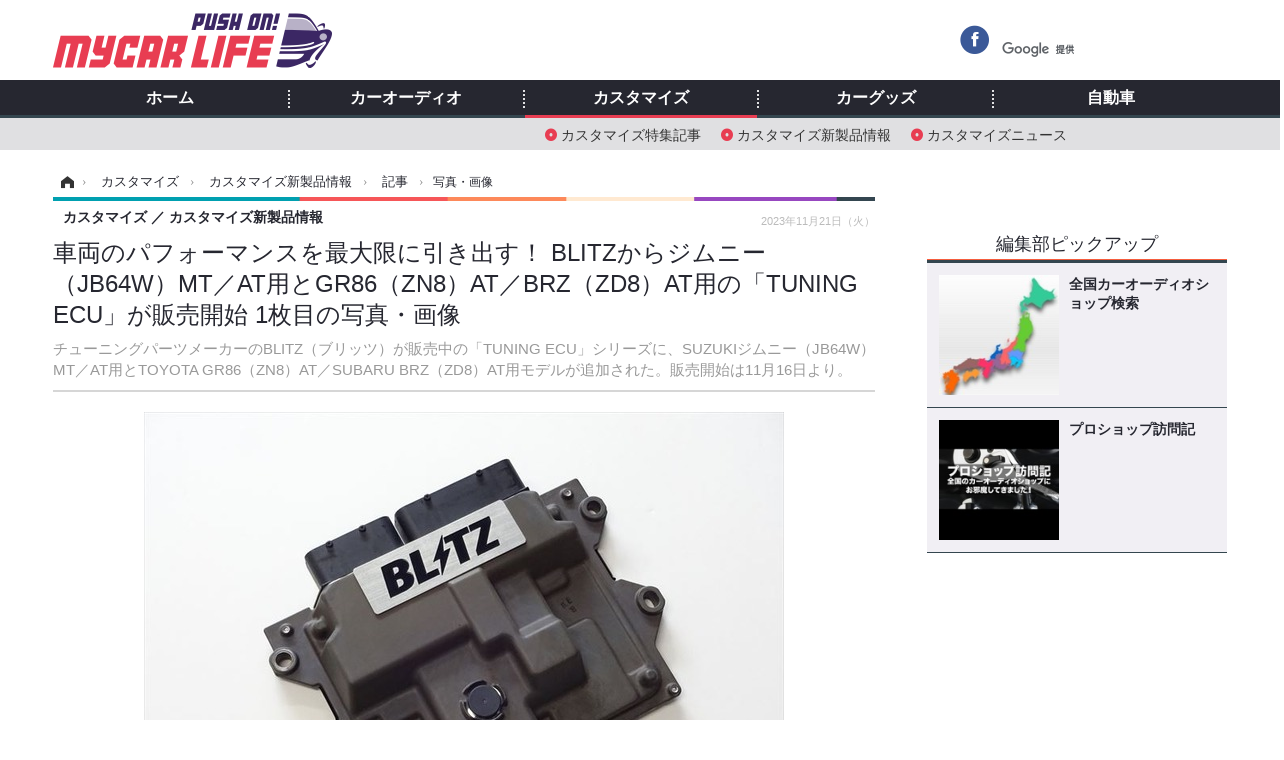

--- FILE ---
content_type: text/html; charset=utf-8
request_url: https://www.mycar-life.com/article/img/2023/11/21/27361/317583.html
body_size: 7843
content:
<!doctype html>
<html lang="ja" prefix="og: http://ogp.me/ns#">
<head>
<meta charset="UTF-8">
<meta name="viewport" content="target-densitydpi=device-dpi, width=974, maximum-scale=3.0, user-scalable=yes">
<meta property="fb:app_id" content="360589020652740">
<link rel="stylesheet" href="/base/css/a.css?__=2024070801">
<script type="text/javascript">
(function(w,k,v,k2,v2) {
  w[k]=v; w[k2]=v2;
  var val={}; val[k]=v; val[k2]=v2;
  (w.dataLayer=w.dataLayer||[]).push(val);
})(window, 'tpl_name', 'pages/image', 'tpl_page', 'image_99999');
</script>
<script src="/base/scripts/jquery-2.1.3.min.js"></script>
<script type="text/javascript" async src="/base/scripts/a.min.js?__=2024070801"></script>




<!-- Facebook Pixel Code -->
<script>
!function(f,b,e,v,n,t,s){if(f.fbq)return;n=f.fbq=function(){n.callMethod?
n.callMethod.apply(n,arguments):n.queue.push(arguments)};if(!f._fbq)f._fbq=n;
n.push=n;n.loaded=!0;n.version='2.0';n.queue=[];t=b.createElement(e);t.async=!0;
t.src=v;s=b.getElementsByTagName(e)[0];s.parentNode.insertBefore(t,s)}(window,
document,'script','https://connect.facebook.net/en_US/fbevents.js');
fbq('init', '1665201680438262');
fbq('track', 'PageView');
</script>
<noscript><img height="1" width="1" style="display:none"
src="https://www.facebook.com/tr?id=1665201680438262&ev=PageView&noscript=1"
/></noscript>
<!-- DO NOT MODIFY -->
<!-- End Facebook Pixel Code -->



        
            <title>車両のパフォーマンスを最大限に引き出す！ BLITZからジムニー（JB64W）MT／AT用とGR86（ZN8）AT／BRZ（ZD8）AT用の「TUNING ECU」が販売開始 1枚目の写真・画像 | Push on! Mycar-life</title>
    <meta name="keywords" content="車両のパフォーマンスを最大限に引き出す！ BLITZからジムニー（JB64W）MT／AT用とGR86（ZN8）AT／BRZ（ZD8）AT用の「TUNING ECU」が販売開始,画像,写真,ニュース,Push on! Mycar-life">
    <meta name="description" content="チューニングパーツメーカーのBLITZ（ブリッツ）が販売中の「TUNING ECU」シリーズに、SUZUKIジムニー（JB64W）MT／AT用とTOYOTA GR86（ZN8）AT／SUBARU BRZ（ZD8）AT用モデルが追加された。販売開始は11月16日より。 《画像提供 BLITZ》 BLITZ TUNING ECU ジムニー（JB64W）MT／AT用 1枚目の写真・画像">
    <meta name="thumbnail" content="https://www.mycar-life.com/imgs/ogp_f/317583.jpg">

        
        
        <meta property="og:title" content="車両のパフォーマンスを最大限に引き出す！ BLITZからジムニー（JB64W）MT／AT用とGR86（ZN8）AT／BRZ（ZD8）AT用の「TUNING ECU」が販売開始 1枚目の写真・画像 | Push on! Mycar-life">
    <meta property="og:description" content="チューニングパーツメーカーのBLITZ（ブリッツ）が販売中の「TUNING ECU」シリーズに、SUZUKIジムニー（JB64W）MT／AT用とTOYOTA GR86（ZN8）AT／SUBARU BRZ（ZD8）AT用モデルが追加された。販売開始は11月16日より。 《画像提供 BLITZ》 BLITZ TUNING ECU ジムニー（JB64W）MT／AT用 1枚目の写真・画像">

    
    <meta property="og:type" content="article">
  <meta property="og:site_name" content="Push on! Mycar-life">
  <meta property="og:url" content="https://www.mycar-life.com/article/img/2023/11/21/27361/317583.html">
    <meta property="og:image" content="https://www.mycar-life.com/imgs/ogp_f/317583.jpg">

<link rel="apple-touch-icon" sizes="76x76" href="/base/images/touch-icon-76.png">
<link rel="apple-touch-icon" sizes="120x120" href="/base/images/touch-icon-120.png">
<link rel="apple-touch-icon" sizes="152x152" href="/base/images/touch-icon-152.png">
<link rel="apple-touch-icon" sizes="180x180" href="/base/images/touch-icon-180.png">

<meta name='robots' content='max-image-preview:large' /><script>var dataLayer = dataLayer || [];dataLayer.push({'customCategory': 'customize','customSubCategory': 'customize_productnews','customProvider': 'Push on! Mycar-life','customAuthorId': '7','customAuthorName': '編集部','customPrimaryGigaId': '2070','customPrimaryGigaName': 'カスタマイズ'});</script><link rel="preload" as="image" href="https://www.mycar-life.com/imgs/zoom/317583.jpg"><link rel="preload" as="font" href="https://www.mycar-life.com/base/fonts/pc.woff?-duc9x3" type="font/woff2" crossorigin><link rel="preload" as="font" href="https://www.mycar-life.com/base/fonts/ico.woff?-duc9x3" type="font/woff2" crossorigin><meta name="cXenseParse:iid-articleid" content="27361">
<meta name="cXenseParse:iid-article-title" content="車両のパフォーマンスを最大限に引き出す！ BLITZからジムニー（JB64W）MT／AT用とGR86（ZN8）AT／BRZ（ZD8）AT用の「TUNING ECU」が販売開始">
<meta name="cXenseParse:iid-page-type" content="画像ページ">
<meta name="cXenseParse:iid-page-name" content="image_99999">
<meta name="cXenseParse:iid-category" content="カスタマイズ">
<meta name="cXenseParse:iid-subcategory" content="カスタマイズ新製品情報">
<meta name="cXenseParse:iid-hidden-adsense" content="false">
<meta name="cXenseParse:iid-hidden-other-ad" content="false">
<meta name="cXenseParse:iid-giga-name" content="カスタマイズ">
<meta name="cXenseParse:iid-giga-name" content="チューニングパーツ">
<meta name="cXenseParse:iid-article-type" content="通常記事">
<meta name="cXenseParse:iid-provider-name" content="Push on! Mycar-life">
<meta name="cXenseParse:author" content="編集部">
<meta name="cXenseParse:recs:publishtime" content="2023-11-21T06:30:01+0900">
<meta name="cxenseparse:iid-publish-yyyy" content="2023">
<meta name="cxenseparse:iid-publish-yyyymm" content="202311">
<meta name="cxenseparse:iid-publish-yyyymmdddd" content="20231121">
<script async src="https://cdn.cxense.com/track_banners_init.js"></script><script async='async' src='https://www.googletagservices.com/tag/js/gpt.js'></script>
<script>
  var googletag = googletag || {};
  googletag.cmd = googletag.cmd || [];
  googletag.cmd.push(function() {
    googletag.defineSlot('/2261101/120010001', [728,90], 'div-gpt-ad-header1').addService(googletag.pubads()).setCollapseEmptyDiv(true);
    googletag.defineSlot('/2261101/120010002', [[300,250], [300,600]], 'div-gpt-ad-right1').addService(googletag.pubads()).setCollapseEmptyDiv(true);
    googletag.defineSlot('/2261101/120010003', [[300,250], [300,600]], 'div-gpt-ad-right2').addService(googletag.pubads()).setCollapseEmptyDiv(true);
    googletag.defineSlot('/2261101/120010004', [[300,250], [336,280]], 'div-gpt-ad-left1').addService(googletag.pubads()).setCollapseEmptyDiv(true);
    googletag.defineSlot('/2261101/120010005', [[300,250], [336,280]], 'div-gpt-ad-left2').addService(googletag.pubads()).setCollapseEmptyDiv(true);
    googletag.pubads().setTargeting('tpl', 'pages/image');
    googletag.pubads().enableSingleRequest();
    googletag.enableServices();
  });
</script>
<link rel="canonical" href="https://www.mycar-life.com/article/img/2023/11/21/27361/317583.html">
<link rel="alternate" media="only screen and (max-width: 640px)" href="https://s.mycar-life.com/article/img/2023/11/21/27361/317583.html">
<link rel="alternate" type="application/rss+xml" title="RSS" href="https://www.mycar-life.com/rss20/index.rdf">

</head>

<body class="thm-page-arti-image page-cate--customize page-cate--customize-customize_productnews page-subcate--customize_productnews" data-nav="customize">
<noscript><iframe src="//www.googletagmanager.com/ns.html?id=GTM-KN23CG"
height="0" width="0" style="display:none;visibility:hidden"></iframe></noscript>
<script>
(function(w,d,s,l,i){w[l]=w[l]||[];w[l].push({'gtm.start':
new Date().getTime(),event:'gtm.js'});var f=d.getElementsByTagName(s)[0],
j=d.createElement(s),dl=l!='dataLayer'?'&l='+l:'';j.async=true;j.src=
'//www.googletagmanager.com/gtm.js?id='+i+dl;f.parentNode.insertBefore(j,f);
})(window,document,'script','dataLayer','GTM-KN23CG');
</script>

<header class="thm-header">
  <div class="header-wrapper cf">
<div class="header-logo">
  <a class="link" href="https://www.mycar-life.com/" data-sub-title=""><img class="logo" src="/base/images/header-logo.2024070801.png" alt="カーオーディオ情報のPush on! Mycar-life"></a>
</div>
  </div>
<nav class="thm-nav global-nav js-global-nav"><ul class="nav-main-menu js-main-menu"><li class="item js-nav-home nav-home"><a class="link" href="/">ホーム</a><ul class="nav-sub-menu js-sub-menu"></ul><!-- /.nav-sub-menu --></li><li class="item js-nav-caraudio nav-caraudio"><a class="link" href="/category/caraudio/">カーオーディオ</a><ul class="nav-sub-menu js-sub-menu"><li class="sub-item"><a  class="link" href="/category/caraudio/topic/latest/">特集記事</a></li><li class="sub-item"><a  class="link" href="/category/caraudio/productnews/latest/">新製品情報</a></li><li class="sub-item"><a  class="link" href="/feature/shop/areaShopList.php">プロショップ検索</a></li><li class="sub-item"><a  class="link" href="/category/caraudio/shopvisiting/latest/">ショップ訪問記</a></li><li class="sub-item"><a  class="link" href="/category/caraudio/caraudionews/latest/">カーオーディオニュース</a></li><li class="sub-item"><a  class="link" href="/category/caraudio/democar/latest/">デモカー製作記</a></li><li class="sub-item"><a  class="link" href="/category/caraudio/other/latest/">その他</a></li></ul><!-- /.nav-sub-menu --></li><!-- /.item --><li class="item js-nav-customize nav-customize"><a class="link" href="/category/customize/">カスタマイズ</a><ul class="nav-sub-menu js-sub-menu"><li class="sub-item"><a class="link" href="/category/customize/customize_topic/latest/">カスタマイズ特集記事</a></li><li class="sub-item"><a class="link" href="/category/customize/customize_productnews/latest/">カスタマイズ新製品情報</a></li><li class="sub-item"><a class="link" href="/category/customize/customize_news/latest/">カスタマイズニュース</a></li></ul><!-- /.nav-sub-menu --></li><!-- /.item --><li class="item js-nav-car_goods nav-car_goods"><a class="link" href="/category/car_goods/">カーグッズ</a><ul class="nav-sub-menu js-sub-menu"><li class="sub-item"><a class="link" href="/category/car_goods/car_goods_topic/latest/">カーグッズ特集記事</a></li><li class="sub-item"><a class="link" href="/category/car_goods/car_goods_productnews/latest/">カーグッズ新製品情報</a></li><li class="sub-item"><a class="link" href="/category/car_goods/car_goods_news/latest/">カーグッズニュース</a></li></ul><!-- /.nav-sub-menu --></li><!-- /.item --><li class="item js-nav-car nav-car"><a class="link" href="/category/car/">自動車</a><ul class="nav-sub-menu js-sub-menu"><li class="sub-item"><a  class="link" href="/category/car/carnews/latest/">ニュース</a></li><li class="sub-item"><a  class="link" href="/category/car/testdrive/latest/">試乗記</a></li><li class="sub-item"><a  class="link" href="/category/car/scoop/latest/">スクープ</a></li></ul><!-- /.nav-sub-menu --></li><!-- /.item --></ul><!-- /.nav-main-menu --></nav><!-- /.thm-nav --><div class="main-ad">


<div id='div-gpt-ad-header1' style="min-height:100px;display:flex;justify-content:center;align-items:center;">
<script>
googletag.cmd.push(function() { googletag.display('div-gpt-ad-header1'); });
</script>
</div>


</div>
<!-- global_nav -->
</header>

<div class="thm-body cf">
  <div class="breadcrumb">
<span id="breadcrumbTop"><a class="link" href="https://www.mycar-life.com/"><span class="item icon icon-bc--home">ホーム</span></a></span>
<i class="separator icon icon-bc--arrow"> › </i>
<span id="BreadcrumbSecond">
  <a class="link" href="/category/customize/">
    <span class="item icon icon-bc--customize">カスタマイズ</span>
  </a>
</span>
<i class="separator icon icon-bc--arrow"> › </i>
<span id="BreadcrumbThird">
  <a class="link" href="/category/customize/customize_productnews/latest/">
    <span class="item icon icon-bc--customize_productnews">カスタマイズ新製品情報</span>
  </a>
</span>
<i class="separator icon icon-bc--arrow"> › </i>

    <span id="breadcrumbLast"><a class="link" href="/article/2023/11/21/27361.html"><span class="item icon icon-bc--article">記事</span></a></span>
    <i class="separator icon icon-bc--arrow"> › </i>

    <span class="item">写真・画像</span>
  </div>
  <main class="thm-main">
<header class="arti-header">

  <h1 class="head">車両のパフォーマンスを最大限に引き出す！ BLITZからジムニー（JB64W）MT／AT用とGR86（ZN8）AT／BRZ（ZD8）AT用の「TUNING ECU」が販売開始 1枚目の写真・画像</h1>
  <p class="arti-summary">チューニングパーツメーカーのBLITZ（ブリッツ）が販売中の「TUNING ECU」シリーズに、SUZUKIジムニー（JB64W）MT／AT用とTOYOTA GR86（ZN8）AT／SUBARU BRZ（ZD8）AT用モデルが追加された。販売開始は11月16日より。</p>
  <div class="group">
    <span class="category-group-name">カスタマイズ</span>
    <span class="category-name">カスタマイズ新製品情報</span>
  </div>
  <div class="date">
    <time class="pubdate" itemprop="datePublished" datetime="2023-11-21T06:30:01+09:00">2023年11月21日（火）</time>
  </div>
</header>


<div class="arti-content arti-content--image">
  <div class="figure-area figure-area--zoom">
    <figure class="figure">
  
  <a class="link" href="/article/img/2023/11/21/27361/317586.html"><img class="image" src="/imgs/zoom/317583.jpg" alt="BLITZ TUNING ECU ジムニー（JB64W）MT／AT用" width="640" height="480"></a>
      <figcaption class="figcaption">
        <span class="copyright">《画像提供 BLITZ》</span>
        <span class="caption">BLITZ TUNING ECU ジムニー（JB64W）MT／AT用</span>
      </figcaption>
    </figure>
  </div>
  <div class="figure-pagination">
    <ul class="paging-list">
      <li class="item paging-next"><a class="link icon icon--paging-next" href="/article/img/2023/11/21/27361/317586.html">次の画像</a></li>
      <li class="item paging-back">
        <a class="link icon icon--paging-back" href="/article/2023/11/21/27361.html">この記事へ戻る
          <span class="count">1/5</span>
        </a>
      </li>
    </ul>
  </div>
</div>
<ul class="thumb-list cf">

  <li class="item">
    <a class="link" href="/article/img/2023/11/21/27361/317583.html">
      <img class="image" src="/imgs/thumb_l/317583.jpg" alt="BLITZ TUNING ECU ジムニー（JB64W）MT／AT用" width="100" height="100">
    </a>
  </li>

  <li class="item">
    <a class="link" href="/article/img/2023/11/21/27361/317586.html">
      <img class="image" src="/imgs/thumb_l/317586.jpg" alt="BLITZ TUNING ECU ジムニー（JB64W）MT用パワーチェックグラフ" width="100" height="100">
    </a>
  </li>

  <li class="item">
    <a class="link" href="/article/img/2023/11/21/27361/317585.html">
      <img class="image" src="/imgs/thumb_l/317585.jpg" alt="BLITZ TUNING ECU ジムニー（JB64W）AT用パワーチェックグラフ" width="100" height="100">
    </a>
  </li>

  <li class="item">
    <a class="link" href="/article/img/2023/11/21/27361/317587.html">
      <img class="image" src="/imgs/thumb_l/317587.jpg" alt="BLITZ TUNING ECU GR86（ZN8）AT／BRZ（ZD8）AT用" width="100" height="100">
    </a>
  </li>

  <li class="item">
    <a class="link" href="/article/img/2023/11/21/27361/317584.html">
      <img class="image" src="/imgs/thumb_l/317584.jpg" alt="BLITZ TUNING ECU GR86（ZN8）AT／BRZ（ZD8）AT用パワーチェックグラフ" width="100" height="100">
    </a>
  </li>
</ul>

<aside class="main-ad w-rect cf">
  <div class="rect" id="ad-content_left"><div id='div-gpt-ad-left1' min-height:280px;display:flex;justify-content:center;align-items:center;>
  <script>googletag.cmd.push(function() { googletag.display('div-gpt-ad-left1'); });</script>
</div></div>
  <div class="rect" id="ad-content_right"><div id='div-gpt-ad-left2' min-height:280px;display:flex;justify-content:center;align-items:center;>
  <script>googletag.cmd.push(function() { googletag.display('div-gpt-ad-left2'); });</script>
</div></div>
</aside>

<section class="main-feature">
  <h2 class="caption">特集</h2>
  <div class="feature-group">
    <h3 class="feature-title"><a class="link" href="/special/recent/2070/%E3%82%AB%E3%82%B9%E3%82%BF%E3%83%9E%E3%82%A4%E3%82%BA">カスタマイズ</a></h3>
    <ul class="feature-list cf">

      <li class="item item--main item--cate-customize item--cate-customize-customize_productnews item--subcate-customize_productnews"><a class="link" href="/article/2026/01/22/31401.html">
        <article class="feature-content">
          <img class="figure" src="/imgs/std_m2/386088.jpg" alt="ブリッツの純正置き換えエアフィルター「SUSパワー・エアフィルターLM」に『サンバー』『アトレー/ハイゼットカーゴ』など適合" width="260" height="173">
          <span class="figcaption">
            <span class="title">ブリッツの純正置き換えエアフィルター「SUSパワー・エアフィルターLM」に『サンバー』『アトレー/ハイゼットカーゴ』など適合</span>
            <time class="date" datetime="2026-01-22T14:00:04+09:00">2026年1月22日（木）</time>
            <p class="lead">チューニングパーツメーカー・BLITZ（ブリッツ）が販売中の「SU…</p>
          </span>
        </article>
      </a></li>

      <li class="item item--sub item--cate-customize item--cate-customize-customize_productnews item--subcate-customize_productnews"><a class="link" href="/article/2026/01/22/31399.html">
        <article class="feature-content">
          <img class="figure" src="/imgs/std_m2/386096.jpg" alt="ブリッツのコアタイプ・エアクリーナーシリーズ各種にホンダ『N-ONE』の適合が追加" width="260" height="173">
          <span class="figcaption">
            <span class="title">ブリッツのコアタイプ・エアクリーナーシリーズ各種にホンダ『N-ONE』の適合が追加</span>
            <time class="date" datetime="2026-01-22T10:00:05+09:00">2026年1月22日（木）</time>
          </span>
        </article>
      </a></li>

      <li class="item item--sub item--cate-car_goods item--cate-car_goods-car_goods_topic item--subcate-car_goods_topic"><a class="link" href="/article/2026/01/15/31373.html">
        <article class="feature-content">
          <img class="figure" src="/imgs/std_m2/385704.jpg" alt="BRIDE最新シートが進化！ NUGRAINからスピーカー内蔵まで注目モデルを解説" width="260" height="173">
          <span class="figcaption">
            <span class="title">BRIDE最新シートが進化！ NUGRAINからスピーカー内蔵まで注目モデルを解説</span>
            <time class="date" datetime="2026-01-15T18:00:01+09:00">2026年1月15日（木）</time>
          </span>
        </article>
      </a></li>
    </ul>
  </div>
  <div class="feature-group">
    <h3 class="feature-title"><a class="link" href="/special/recent/2062/%E3%83%81%E3%83%A5%E3%83%BC%E3%83%8B%E3%83%B3%E3%82%B0%E3%83%91%E3%83%BC%E3%83%84">チューニングパーツ</a></h3>
    <ul class="feature-list cf">

      <li class="item item--main item--cate-customize item--cate-customize-customize_productnews item--subcate-customize_productnews"><a class="link" href="/article/2026/01/22/31401.html">
        <article class="feature-content">
          <img class="figure" src="/imgs/std_m2/386088.jpg" alt="ブリッツの純正置き換えエアフィルター「SUSパワー・エアフィルターLM」に『サンバー』『アトレー/ハイゼットカーゴ』など適合" width="260" height="173">
          <span class="figcaption">
            <span class="title">ブリッツの純正置き換えエアフィルター「SUSパワー・エアフィルターLM」に『サンバー』『アトレー/ハイゼットカーゴ』など適合</span>
            <time class="date" datetime="2026-01-22T14:00:04+09:00">2026年1月22日（木）</time>
            <p class="lead">チューニングパーツメーカー・BLITZ（ブリッツ）が販売中の「SU…</p>
          </span>
        </article>
      </a></li>

      <li class="item item--sub item--cate-customize item--cate-customize-customize_productnews item--subcate-customize_productnews"><a class="link" href="/article/2026/01/22/31399.html">
        <article class="feature-content">
          <img class="figure" src="/imgs/std_m2/386096.jpg" alt="ブリッツのコアタイプ・エアクリーナーシリーズ各種にホンダ『N-ONE』の適合が追加" width="260" height="173">
          <span class="figcaption">
            <span class="title">ブリッツのコアタイプ・エアクリーナーシリーズ各種にホンダ『N-ONE』の適合が追加</span>
            <time class="date" datetime="2026-01-22T10:00:05+09:00">2026年1月22日（木）</time>
          </span>
        </article>
      </a></li>

      <li class="item item--sub item--cate-customize item--cate-customize-customize_topic item--subcate-customize_topic"><a class="link" href="/article/2026/01/11/31350.html">
        <article class="feature-content">
          <img class="figure" src="/imgs/std_m2/384884.jpg" alt="HKS最新アイテム総まとめ！愛車をさらに速くする驚愕の大量ラインアップ展示…東京オートサロン2026" width="260" height="173">
          <span class="figcaption">
            <span class="title">HKS最新アイテム総まとめ！愛車をさらに速くする驚愕の大量ラインアップ展示…東京オートサロン2026</span>
            <time class="date" datetime="2026-01-11T17:00:05+09:00">2026年1月11日（日）</time>
          </span>
        </article>
      </a></li>
    </ul>
  </div>
</section>


  </main>
  <aside class="thm-aside">
<div class="sidebox sidebox-ad">
<div id='div-gpt-ad-right1' style="min-height:600px;display:flex;justify-content:center;align-items:center;">
  <script>googletag.cmd.push(function() { googletag.display('div-gpt-ad-right1'); });</script>
</div>
</div>
<script type="text/x-handlebars-template" id="box-pickup-list-69735e42db672">
{{#*inline &quot;li&quot;}}
&lt;li class=&quot;item&quot;&gt;
  &lt;a class=&quot;link&quot; href=&quot;{{link}}&quot; target=&quot;{{target}}&quot; rel=&quot;{{rel}}&quot;&gt;
    &lt;article class=&quot;side-content&quot;&gt;
      {{#if image_url}}
      &lt;img class=&quot;figure&quot; src=&quot;{{image_url}}&quot; alt=&quot;&quot; width=&quot;{{width}}&quot; height=&quot;{{height}}&quot;&gt;
      {{/if}}
      &lt;span class=&quot;figcaption&quot;&gt;
      &lt;span class=&quot;title&quot;&gt;{{{link_text}}}&lt;/span&gt;
{{#if attributes.subtext}}
      &lt;p class=&quot;caption&quot;&gt;{{{attributes.subtext}}}&lt;/p&gt;
{{/if}}
    &lt;/span&gt;
    &lt;/article&gt;
  &lt;/a&gt;
&lt;/li&gt;
{{/inline}}

&lt;h2 class=&quot;caption&quot;&gt;&lt;span class=&quot;inner&quot;&gt;編集部ピックアップ&lt;/span&gt;&lt;/h2&gt;
&lt;ul class=&quot;pickup-list&quot;&gt;
{{#each items}}
{{&gt; li}}
{{/each}}
&lt;/ul&gt;
</script>
<section class="sidebox sidebox-pickup "
        data-link-label="右カラム-編集部ピックアップ" data-max-link="5"
        data-template-id="box-pickup-list-69735e42db672" data-image-path="/sq_l"
        data-no-image="" data-with-image="yes"
        data-highlight-image-path=""
        data-with-subtext="no"></section>
<div class="sidebox sidebox-ad">
<div style="margin-bottom: 10px;min-height:250px;"><script src="https://deliver.ads2.iid.jp/ads/?js=1;position=681;"></script></div>
<div style="margin-bottom: 10px;"><script src="https://deliver.ads2.iid.jp/ads/?js=1;position=680;"></script></div>
<div style="margin-bottom: 10px;"><script src="https://deliver.ads2.iid.jp/ads/?js=1;position=683;"></script></div>
<div style="margin-bottom: 10px;min-height:100px;"><script src="https://deliver.ads2.iid.jp/ads/?js=1;position=684;"></script></div>
<div style="margin-bottom: 0;min-height:80px;"><script src="https://deliver.ads2.iid.jp/ads/?js=1;position=685;"></script></div>
</div>
<section class="sidebox sidebox-news">
  <h2 class="caption"><span class="inner">最新ニュース</span></h2>
  <ul class="news-list">

<li class="item item--highlight">
  <a class="link" href="/article/2026/01/23/31407.html"><article class="side-content">
    <img class="figure" src="/imgs/std_m2/386183.jpg" alt="新型ルークスがスタイリッシュな存在感をさりげなくまとう！日常が煌めく『ルークス AUTECH LINE』に一目惚れ 画像" width="260" height="173">
    <span class="figcaption">新型ルークスがスタイリッシュな存在感をさりげなくまとう！日常が煌めく『ルークス AUTECH LINE』に一目惚れ<span class="pr">PR</span></span>
  </article></a>
</li>

<li class="item">
  <a class="link" href="/article/2026/01/23/31406.html"><article class="side-content">
    <img class="figure" src="/imgs/thumb_l/386229.jpg" alt="「この値段は凄い！」STI装備満載のスバル『インプレッサ』、そのコスパがSNSで話題に 画像" width="100" height="100">
    <span class="figcaption">「この値段は凄い！」STI装備満載のスバル『インプレッサ』、そのコスパがSNSで話題に</span>
  </article></a>
</li>

<li class="item">
  <a class="link" href="/article/2026/01/23/31405.html"><article class="side-content">
    <img class="figure" src="/imgs/thumb_l/386218.jpg" alt="［クルマで音楽は何で聴く？］第3回 “ハイレゾ”と“ストリーミング”の登場で、音楽の聴かれ方が激変!? 画像" width="100" height="100">
    <span class="figcaption">［クルマで音楽は何で聴く？］第3回 “ハイレゾ”と“ストリーミング”の登場で、音楽の聴かれ方が激変!?</span>
  </article></a>
</li>

<li class="item">
  <a class="link" href="/article/2026/01/23/31404.html"><article class="side-content">
    <img class="figure" src="/imgs/thumb_l/386247.jpg" alt="ボルボ、新型ミッドサイズ電動SUV『EX60』発表…航続810kmはクラス最長 画像" width="100" height="100">
    <span class="figcaption">ボルボ、新型ミッドサイズ電動SUV『EX60』発表…航続810kmはクラス最長</span>
  </article></a>
</li>

<li class="item">
  <a class="link" href="/article/2026/01/23/31403.html"><article class="side-content">
    <img class="figure" src="/imgs/thumb_l/386271.jpg" alt="VW ID.4が『ID.ティグアン』に改名!? 最大300馬力、航続400km以上に大胆進化へ 画像" width="100" height="100">
    <span class="figcaption">VW ID.4が『ID.ティグアン』に改名!? 最大300馬力、航続400km以上に大胆進化へ</span>
  </article></a>
</li>
  </ul>
  <a class="more" href="/article/"><span class="circle-arrow">最新ニュースをもっと見る</span></a>
</section>

<div class="sidebox sidebox-ad">
<div id='div-gpt-ad-right2' style="min-height:600px;display:flex;justify-content:center;align-items:center;">
  <script>googletag.cmd.push(function() { googletag.display('div-gpt-ad-right2'); });</script>
</div>
</div>
<section class="sidebox sidebox-ranking">
  <h2 class="caption"><span class="inner">カスタマイズ新製品情報ニュースランキング</span></h2>
  <ol class="ranking-list">

<li class="item">
  <a class="link" href="/article/2025/07/28/30595.html"><article class="side-content">
    <img class="figure" src="/imgs/thumb_l/371962.jpg" alt="『ランクル250』の乗り降りをラクラク快適に、穴あけ不要の専用「電動サイドステップ」発売 画像" width="100" height="100">
    <span class="figcaption">『ランクル250』の乗り降りをラクラク快適に、穴あけ不要の専用「電動サイドステップ」発売</span>
  </article></a>
</li>

<li class="item">
  <a class="link" href="/article/2026/01/22/31401.html"><article class="side-content">
    <img class="figure" src="/imgs/thumb_l/386088.jpg" alt="ブリッツの純正置き換えエアフィルター「SUSパワー・エアフィルターLM」に『サンバー』『アトレー/ハイゼットカーゴ』など適合 画像" width="100" height="100">
    <span class="figcaption">ブリッツの純正置き換えエアフィルター「SUSパワー・エアフィルターLM」に『サンバー』『アトレー/ハイゼットカーゴ』など適合</span>
  </article></a>
</li>
  </ol>
  <a class="more" href="/article/ranking/"><span class="circle-arrow">アクセスランキングをもっと見る</span></a>
</section>

<div class="sidebox sidebox-likebox">
  <div class="fb-like-box" data-href="https://www.facebook.com/カーオーディオ情報サイトMycar-life-369450976411202/" data-width="300" data-height="600" data-colorscheme="light" data-show-faces="true" data-header="false" data-stream="true" data-show-border="true"></div>
</div>

  </aside>
</div>
<div class="thm-footer">
<div class="footer-nav">
  <section class="footer-nav-wrapper inner">
    <h2 class="footer-logo"><a class="link" href="/"><img class="logo" src="/base/images/header-logo.png" alt=""></a></h2>
    <nav class="footer-sitemap">
      <ul class="sitemap-list cf">
        <li class="item item--nav-audio"><a class="link" href="/category/caraudio/">カーオーディオ</a>
          <ul class="sitemap-sub-list">
            <li class="sub-item sub-item--nav-topic"><a class="link" href="/category/caraudio/topic/latest/">特集記事</a></li>
            <li class="sub-item sub-item--nav-productnews"><a class="link" href="/category/caraudio/productnews/latest/">新製品情報</a></li>
            <li class="sub-item sub-item--nav-shopsearch"><a class="link" href="/areaShopList.php">プロショップ検索</a></li>
            <li class="sub-item sub-item--nav-shopvisiting"><a class="link" href="/category/caraudio/shopvisiting/latest/">ショップ訪問記</a></li>
            <li class="sub-item sub-item--nav-caraudionews"><a class="link" href="/category/caraudio/caraudionews/latest/">カーオーディオニュース</a></li>
            <li class="sub-item sub-item--nav-democar"><a class="link" href="/category/caraudio/democar/latest/">デモカー製作記</a></li>
            <li class="sub-item sub-item--nav-other"><a class="link" href="/category/caraudio/other/latest/">その他</a></li>
          </ul><!-- /.sitemap-sub-list -->
        </li>
        <li class="item item--nav-car"><a class="link" href="/category/car/">自動車</a>
          <ul class="sitemap-sub-list">
            <li class="sub-item sub-item--nav-carnews"><a class="link" href="/category/car/carnews/latest/">ニュース</a></li>
            <li class="sub-item sub-item--nav-testdrive"><a class="link" href="/category/car/testdrive/latest/">試乗記</a></li>
            <li class="sub-item sub-item--nav-scoop"><a class="link" href="/category/car/scoop/latest/">スクープ</a></li>
          </ul><!-- /.sitemap-sub-list -->
        </li>
      </ul><!-- /.sitemap-list -->
    </nav><!-- /.footer-sitemap -->
    <div class="footer-control">
      <ul class="control-list cf">
      </ul><!-- /.footer-nav-list -->
    </div>
  </section><!-- /.footer-nav-wrapper -->
</div><!-- /.footer-nav --><footer class="footer-common-link">
  <nav class="common-link-nav inner">
    <ul class="common-link-list cf">
      <li class="item"><a class="link" href="https://www.iid.co.jp/contact/media_contact.html?recipient=mycarlife">編集部へメッセージ</a></li>
      <li class="item"><a class="link" href="https://media.iid.co.jp/media/mycar-life">広告掲載のお問い合わせ</a></li>
      <li class="item"><a class="link" href="http://www.iid.co.jp/company/pp.html">個人情報保護方針</a></li>
      <li class="item"><a class="link" href="http://www.iid.co.jp/company/">会社概要</a></li>
      <li class="item"><a class="link" href="http://www.iid.co.jp/news/">イードからのリリース情報</a></li>
      <li class="item"><a rel="nofollow" class="link" href="/pages/ad/atpress.html">@Press</a></li>
      <li class="item item--copyright item--affiliate">紹介した商品/サービスを購入、契約した場合に、売上の一部が弊社サイトに還元されることがあります。</li>
      <li class="item item--copyright">当サイトに掲載の記事・見出し・写真・画像の無断転載を禁じます。Copyright © 2023 IID, Inc.</li>
    </ul>
  </nav>
</footer>
</div>

<script src="https://cdn.rocket-push.com/main.js" charset="utf-8" data-pushman-token="7f032d1d7fa868ddfe6c8e6662cee95e45ab946b5463066db7d5c000e23f0b08"></script>
<script src="https://cdn.rocket-push.com/sitepush.js" charset="utf-8" data-pushman-token="7f032d1d7fa868ddfe6c8e6662cee95e45ab946b5463066db7d5c000e23f0b08"></script><!-- ========== header control components ========== -->
<!-- : CSS でヘッダー位置へ表示させます -->
<!-- : アイコンを表示させる場合は CSS を使います -->
<div class="header-control">

  <ul class="control-list">
    <li class="item item--google-search search-box" id="gcse">
      <div class="gcse-searchbox-only" data-resultsUrl="/pages/search.html"></div>
    </li>

    <li class="item item--social">
      <a class="link icon icon--header-googleplus" href=""></a><!-- == Google + アイコンやテキストが入ります == -->
      <a class="link icon icon--header-facebook" href="https://www.facebook.com/%E3%82%AB%E3%83%BC%E3%82%AA%E3%83%BC%E3%83%87%E3%82%A3%E3%82%AA%E6%83%85%E5%A0%B1%E3%82%B5%E3%82%A4%E3%83%88Mycar-life-369450976411202/"></a><!-- == FB アイコンやテキストが入ります == -->
    </li>
  </ul>

</div><!-- /.header-control -->
<!-- ========== header control components ========== --><a href="#" class="page-top js-page-top">page top</a>
<script type="application/ld+json">
{
  "@context": "http://schema.org",
  "@type": "BreadcrumbList",
  "itemListElement": [
    {
      "@type": "ListItem",
      "position": 1,
      "item": {
        "@id": "/",
        "name": "TOP"
      }
    }

    ,{
      "@type": "ListItem",
      "position": 2,
      "item": {
        "@id": "https://www.mycar-life.com/category/customize/",
        "name": "カスタマイズ"
      }
    },
    {
      "@type": "ListItem",
      "position": 3,
      "item": {
        "@id": "https://www.mycar-life.com/category/customize/customize_productnews/latest/",
        "name": "カスタマイズ新製品情報"
      }
    },
    {
      "@type": "ListItem",
      "position": 4,
      "item": {
        "@id": "https://www.mycar-life.com/article/2023/11/21/27361.html",
        "name": "記事"
      }
    },
    {
      "@type": "ListItem",
      "position": 5,
      "item": {
        "@id": "https://www.mycar-life.com/article/img/2023/11/21/27361/317583.html",
        "name": "写真・画像"
      }
    }

  ]
}
</script></body></html>

--- FILE ---
content_type: text/html; charset=utf-8
request_url: https://www.google.com/recaptcha/api2/aframe
body_size: 114
content:
<!DOCTYPE HTML><html><head><meta http-equiv="content-type" content="text/html; charset=UTF-8"></head><body><script nonce="V0KvJOacbJozdT9pLmUpqQ">/** Anti-fraud and anti-abuse applications only. See google.com/recaptcha */ try{var clients={'sodar':'https://pagead2.googlesyndication.com/pagead/sodar?'};window.addEventListener("message",function(a){try{if(a.source===window.parent){var b=JSON.parse(a.data);var c=clients[b['id']];if(c){var d=document.createElement('img');d.src=c+b['params']+'&rc='+(localStorage.getItem("rc::a")?sessionStorage.getItem("rc::b"):"");window.document.body.appendChild(d);sessionStorage.setItem("rc::e",parseInt(sessionStorage.getItem("rc::e")||0)+1);localStorage.setItem("rc::h",'1769168457822');}}}catch(b){}});window.parent.postMessage("_grecaptcha_ready", "*");}catch(b){}</script></body></html>

--- FILE ---
content_type: text/javascript;charset=utf-8
request_url: https://p1cluster.cxense.com/p1.js
body_size: 101
content:
cX.library.onP1('35achjq3nm8za27481h9yglr2h');


--- FILE ---
content_type: text/javascript;charset=utf-8
request_url: https://id.cxense.com/public/user/id?json=%7B%22identities%22%3A%5B%7B%22type%22%3A%22ckp%22%2C%22id%22%3A%22mkqt7w2coruvw62n%22%7D%2C%7B%22type%22%3A%22lst%22%2C%22id%22%3A%2235achjq3nm8za27481h9yglr2h%22%7D%2C%7B%22type%22%3A%22cst%22%2C%22id%22%3A%2235achjq3nm8za27481h9yglr2h%22%7D%5D%7D&callback=cXJsonpCB1
body_size: 189
content:
/**/
cXJsonpCB1({"httpStatus":200,"response":{"userId":"cx:3bxh7hrx2c3ljph11zrz8wz6n:3c95164l44czh","newUser":true}})